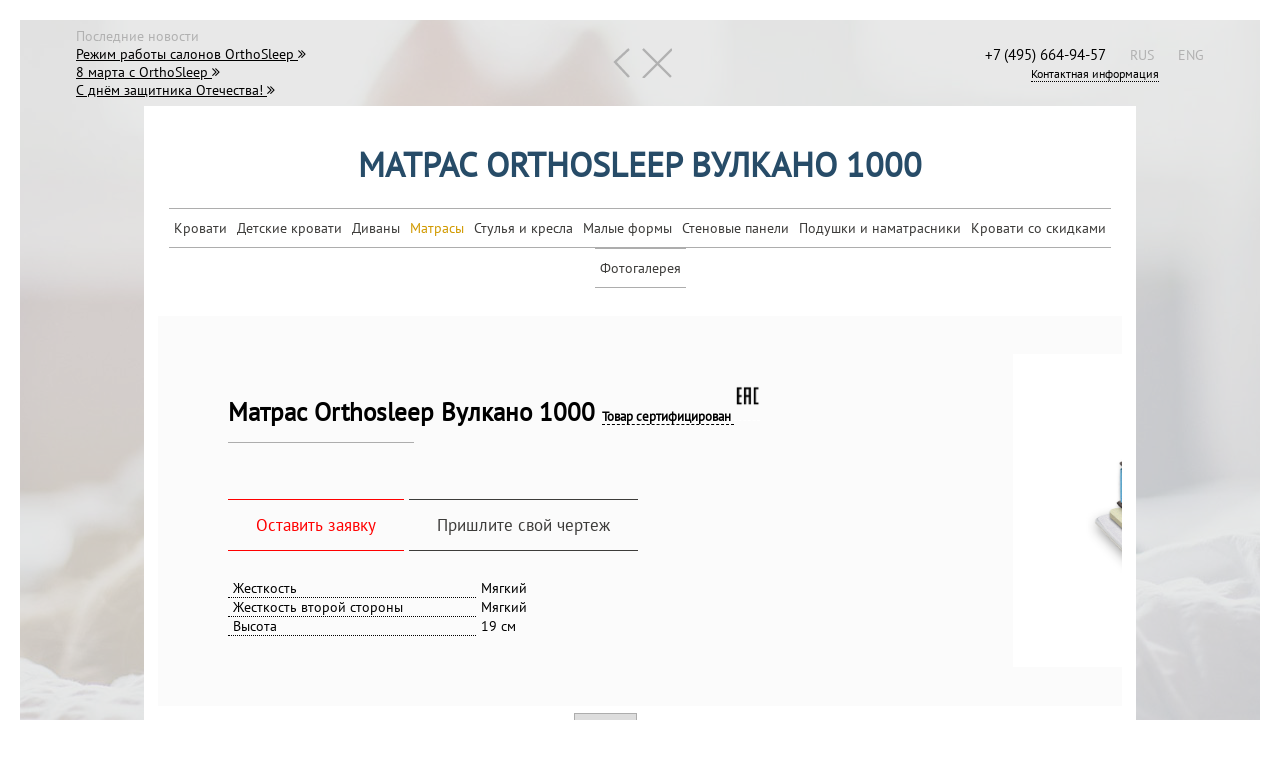

--- FILE ---
content_type: text/html; charset=utf-8
request_url: https://orthosleep.ru/mattress/matras-orthosleep-vulkano-1000/
body_size: 4987
content:
<!doctype html>

<html lang="ru">
<head>
	<meta charset="UTF-8">
	<title>Матрас Orthosleep Вулкано 1000</title>
	<meta name="viewport" content="width=device-width,  height=device-height, initial-scale=1">
	<meta name="keywords" content="Матрас Orthosleep Вулкано 1000">
	<meta name="description" content="Матрас Orthosleep Вулкано 1000">
	
	<meta name="cataloxy-verification" content="6a860de00be47ff=info@orthosleep.ru"><meta name="p:domain_verify" content="d12e896fa562561c427fd6103565d3a1"><meta name="yandex-verification" content="b01c8fae8af18993"><meta name="facebook-domain-verification" content="r2wckins21pixy3f96w5f2e0d7b2vb">
	<link rel="stylesheet" href="/templates/lib/sweetalert-master/sweetalert.css"/>
	<link rel="stylesheet" href="/templates/lib/fa4.7/css/font-awesome.min.css"/>
	<link rel="stylesheet" href="/templates/lib/flexslider/flexslider.css"/> 

	<link rel="stylesheet" href="/templates/lib/main.css?v=1"/>
	<script src="/templates/lib/jquery-2.1.3.min.js"></script>
	<script src="/templates/lib/sweetalert-master/sweetalert.min.js"></script>
	<script src="/templates/lib/flexslider/jquery.flexslider-min.js"></script>  
<meta name="yandex-verification" content="784a36c6c9b0c2e2" />
</head>
<body><div id="content" class="content">
<script>var title = 'Матрас Orthosleep Вулкано 1000';var addition = -40; var background_image = '/templates/img/bg/6.jpg'; var RawUrl = '/mattress/matras-orthosleep-vulkano-1000/';</script>

	



<div class="navigation">
<a title="На предыдущую страницу" href="/content/matrasy/"><img class="back" src="/templates/img/back.svg" /></a>
<img title="На главную страницу"  class="close" src="/templates/img/close.svg" />
<div class="rigthTopBlock">
	<div class="text-center phone">
		<a class="phoneLink" href="tel:+74956649457">+7 (495) 664-94-57</a> <span data-lng="r" class="lngBtn">RUS</span> <span data-lng="e" class="lngBtn">ENG</span>
		<div><a href="/page/kontakty/" class="contactlink">Контактная информация</a></div>
	</div>
</div>
<div class="leftTopBlock">
Последние новости

<a target="_blank" href="/page/rezhim-raboty-salono/">Режим работы салонов OrthoSleep <i class="fa fa-angle-double-right"></i></i></a>

<a target="_blank" href="/page/8-marta-s-orthosleep/">8 марта с OrthoSleep <i class="fa fa-angle-double-right"></i></i></a>

<a target="_blank" href="/page/s-dnyom-zashhitnika-_11_57-22_02_2020/">С днём защитника Отечества! <i class="fa fa-angle-double-right"></i></i></a>

</div>
</div>


<div class="container second">
 <h1 class="productHeader" itemprop="name">Матрас Orthosleep Вулкано 1000 </h1>




<div class="parentCatList"><a  href="/content/krovati/">Кровати</a><a  href="/content/detskie-krovati/">Детские&nbsp;кровати</a><a  href="/content/divany/">Диваны</a><a class="active" href="/content/matrasy/">Матрасы</a><a  href="/content/stulya/">Стулья&nbsp;и&nbsp;кресла</a><a  href="/content/aksessuary/">Малые&nbsp;формы</a><a  href="/content/stenovye-paneli/">Стеновые&nbsp;панели</a><a  href="/content/podushki/">Подушки&nbsp;и&nbsp;наматрасники</a><a  href="/content/ekspoziciya/">Кровати&nbsp;со&nbsp;скидками</a><a  href="/content/fotogalereya/">Фотогалерея</a></div>

<link rel="stylesheet" href="/templates/lib/lightbox/css/lightbox.css"/>
<script src="/templates/lib/lightbox/js/lightbox.js"></script>
<div class="product" itemscope itemtype="http://schema.org/Product">
			
			<div class="fullAnnotation row mattres" style="background-image:url('/upload/m/Матрас Orthosleep Вулкано 1000/Orthosleep Вулкано 1000_b.jpg')">
				<div class="col-11">
					<h2>Матрас Orthosleep Вулкано 1000 <a class="scan" href="/upload/1/files/Scan1.jpg" data-lightbox="image-1" title="Товар сертифицирован">Товар сертифицирован </a><img class="eac" src="/templates/img/eac1.png"/></h2>
					<div class="btn getOrder">
						Оставить заявку
					</div>
					<div class="btn getCustomSize">
						Пришлите свой чертеж
					</div>
					<div class="row props">
						
							
							<div class="col-4 nofull pname">
								Жесткость
							</div>
							<div class="col-8 nofull pvalue">
							Мягкий
							</div>
							
						
							
							<div class="col-4 nofull pname">
								Жесткость второй стороны
							</div>
							<div class="col-8 nofull pvalue">
							Мягкий
							</div>
							
						
							
							<div class="col-4 nofull pname">
								Высота
							</div>
							<div class="col-8 nofull pvalue">
							19 см
							</div>
							
						
					</div>
				</div>
			</div>
			<div class="priceChoice">
				<span>Матрас размером </span>
				<select id="pricesDDL" class="input">
					
						
						<option value="17537">80</option>
					
						
						<option value="19227">90</option>
					
						
						<option value="25467">120</option>
					
						
						<option value="31187">140</option>
					
						
						<option value="32227">160</option>
					
						
						<option value="35607">180</option>
					
						
						<option value="39637">200</option>
					
				</select>
				<span> будет стоить </span>
				<span style="color: #d19a01;" id="prices">17537</span>
				<span> рублей </span>
			</div>
			<div class="desc">
				
			</div>
						<div class="respForm">
						 <div class="row">
					<div class="col-6">
					</div>
					<div class="col-6 text-center">
					<h3>Отзывы о Матрас Orthosleep Вулкано 1000</h3>
					</div>
					</div>
				 <div class="row">
					<div class="col-6">
							<form class="backOrderForm response form-horizontal">
								<input class="input form-control" style="display:none;" data-name="pageID" type="text" value="0"/>
								<input class="input form-control" data-name="name" type="text" required placeholder="Ваше имя*"/>
								<input class="input form-control" data-name="email" type="text" placeholder="Ваш email (необходим для ответа)"/>
								<textarea class="input form-control" data-name="text"  cols="30" rows="3"  required placeholder="Ваш отзыв*"></textarea>
								<div id="fileuploader">Upload</div>
								<div id="haveFile"></div>
								<input class="input form-control" style="display:none;" data-name="img" type="text" />
								<input class="input form-control" style="display:none;" data-name="pageID" type="text" value=""/>
								<button class="btn"><i class="fa fa-check"></i>Отправить отзыв</button>
								<div class="privacysmall">Нажимая на кнопку, вы даете <a target="_blank" href="/page/soglasie-na-obrabotku/">согласие</a> на обработку своих персональных данных и соглашаетесь с <a target="_blank" href="/page/politika-konfidencialnosti/">политикой конфиденциальности</a></div>
							</form>
					</div>
					<div class="col-6">
						
						
							Пока отзывов нет... Вы можете стать первым!
						
					</div>
				</div>
			</div>
			
            <div class="row">
                <div class="col-12">
                  
                    
                    <script>
$(document).ready(function()
{
		var modal2 = document.getElementById("myModal2");
		var btn2 = document.getElementById("myBtn2");
		var span2 = document.getElementsByClassName("closeModal2")[0];
		span2.onclick = function() {
			$("#myModal2 .modal-content").slideUp(500, function(){
				modal2.style.display = "none";
			});
		}
		window.onclick = function(event) {
			if (event.target == modal2) {
				$("#myModal2 .modal-content").slideUp(0, function(){
				modal2.style.display = "none";
				alert("Open");
			});
			}
		}
		$(".getOrder").click(function(){
			modal2.style.display = "block";
			$("#myModal2 .modal-content").slideDown(500);
			
		});
})
</script>
<div id="myModal2" class="modal">
  <div class="modal-content container">
    <div class="modal-header">
      <span class="closeModal2">&times;</span>
      <h2>Оставьте заявку</h2>
    </div>
    <div class="modal-body container">
		<div class="row backOrder">
			<div style="background-image:url()" class="col-6 bgImage">

			</div>
			<div style="background-color:#fff;" class="col-6">
			<form class="backOrderForm component form-horizontal">
				<h3> Оставьте заявку на данную модель</h3>
						<input class="input form-control" style="display:none" data-name="Продукт" type="text" value="Матрас Orthosleep Вулкано 1000" />
				
						
						
							
						
						 <!-- Текстовая строка -->
								<input class="input form-control" data-name="Ваше имя" type="text" required placeholder="Ваше имя"/>
							
				
						
						
							
						
						 <!-- Телефон -->
								<input class="input form-control" data-name="Ваш телефон"  type="text" required pattern="[0-9\s)(-_]*" placeholder="Ваш телефон"/>
							
				
				<button class="btn"><i class="fa fa-check"></i> Отправить </button>
				<div class="privacysmall">Нажимая на кнопку, вы даете <a target="_blank" href="/page/soglasie-na-obrabotku/">согласие</a> на обработку своих персональных данных и соглашаетесь с <a target="_blank" href="/page/politika-konfidencialnosti/">политикой конфиденциальности</a></div>
			</form>
			</div>
		</div>
    </div>
  </div>
</div>

                </div>
            </div>
			
			 </div>
</div>
<script>
$(document).ready(function()
{
	$("#pricesDDL").change(function(){
		$("#prices").text($(this).val());
		$("#prices").attr("data-price", parseInt($(this).val().replace(" ", "")));
	}).change();
})
</script>
<div id="myModal" class="modal">
  <div class="modal-content container">
    <div class="modal-header">
      <span class="closeModal">&times;</span>
      <h2>Пришлите свой чертеж!</h2>
    </div>
    <div class="modal-body container">
	<div class="row">
		<div class="col-6">
			<form class="backOrderForm drawOrderForm">
					
							
							
								
							
							 <!-- Текстовая строка -->
									<input class="input form-control" data-name="Ваше имя" type="text" required placeholder="Ваше имя"/>
								
					
							
							
								
							
							 <!-- Телефон -->
									<input class="input form-control" data-name="Ваш телефон"  type="text" required pattern="[0-9\s)(-_]*" placeholder="Ваш телефон"/>
								
					
							
							
							 <!-- емейл -->
									<input class="input form-control" data-name="Ваш email"  type="email"  placeholder="Ваш email"/>
								
					
							
							
							 <!-- Многострочный текст -->
									<textarea class="input form-control" data-name="Комментарии"  cols="30" rows="5"   placeholder="Комментарии"></textarea>
								
					
					<button class="btn sndDrawOrder"><i class="fa fa-check"></i>Отправить</button>
					<div class="privacysmall">Нажимая на кнопку, вы даете <a target="_blank" href="/page/soglasie-na-obrabotku/">согласие</a> на обработку своих персональных данных и соглашаетесь с <a target="_blank" href="/page/politika-konfidencialnosti/">политикой конфиденциальности</a></div>
			</form>
		</div>
		<div class="col-6 ">
			<div id="fileuploader">Upload</div>
			<img class="uploadedImg" alt="" src="" />
		</div>
	</div>

    </div>
  </div>
</div>

<link rel="stylesheet" href="/templates/lib/modal.css?v1"/>
<link rel="stylesheet" href="/templates/lib/uploadfile.min.css"/>
<script src="/templates/lib/jquery.uploadfile.min.js"></script>

<script>
var productStr = 'Матрас Orthosleep Вулкано 1000';
$(document).ready(function()
{
		
		var modal = document.getElementById("myModal");
		var btn = document.getElementById("myBtn");
		var span = document.getElementsByClassName("closeModal")[0];
		span.onclick = function() {
			$("#myModal .modal-content").slideUp(500, function(){
				modal.style.display = "none";
			});
		}
		window.onclick = function(event) {
			if (event.target == modal) {
				$("#myModal .modal-content").slideUp(0, function(){
				modal.style.display = "none";
			});
			}
		}
		$(".getCustomSize").click(function(){
			modal.style.display = "block";
			$("#myModal .modal-content").slideDown(500);
		});

	$("#fileuploaderResponse").uploadFile({
		url:"/h/getfile.ashx?tid=0",
		formData: {"action":"getFile"},
		multiple:false,
		dragDrop:false,
		uploadStr: "Приложите фото",
		extErrorStr:": файл неверного типа, нужный тип: ",
		allowedTypes:"jpg",
		showStatusAfterSuccess:false,
		onSuccess:function(files,data,xhr)
		{
			fileName = data.file;
			$("#haveFile").text("файл принят");
			$(".input[data-name='img'").val("http://" + window.location.hostname + fileName);
		}
	});
	$("#fileuploader").uploadFile({
		url:"/h/getfile.ashx?tid=0",
		formData: {"action":"getFile"},
		multiple:false,
		dragDrop:false,
		uploadStr: "Загрузить свой чертеж",
		extErrorStr:": файл неверного типа, нужный тип: ",
		allowedTypes:"jpg",
		showStatusAfterSuccess:false,
		onSuccess:function(files,data,xhr)
		{
			fileName = data.file;
			$(".uploadedImg").attr("src",fileName);
		}
	});
	$("form.drawOrderForm").submit(function (e){
		$(this).find("button.btn" ).hide();
		var imgSrc = $(".uploadedImg").attr("src");
		var priceSrc = 0;
		priceSrc = $("#prices").attr("data-price");
		if (imgSrc == '')
		{
			swal("Ошибка", "Загрузите чертеж!","error");
			return false;
		}
		if ($(this).closest("form")[0].checkValidity())
		{
			e.preventDefault();
				var form = $(this)
				var formArray = [];
				$('.input', $(this)).each(function(){
					if($(this).attr('type') == 'checkbox') {
						var text = $(this).attr('data-name');
						var value = $(this).is(':checked') ? '+': '-';
					} else {
						var text = $(this).attr('data-name');
						var value = $(this).val();
					}
					formArray.push({
						name:text,
						value:value
					})
				});
				formArray.push({
					name:'Продукт',
					value:'Матрас Orthosleep Вулкано 1000'
				});
				formArray.push({
					name:'Чертеж',
					value: "<img src='http://" + window.location.hostname + imgSrc + "' alt='' />"
				});
				formArray.push({
					name:'Цена',
					value: priceSrc
				});
				formArray.push({
					name:'URL',
					value: "<a href='http://" + window.location.hostname + window.location.pathname + "'>Матрас Orthosleep Вулкано 1000</a>"
				})
				var data = {
					formData: JSON.stringify(formArray)
				}
				
				$.ajax({
					url:'/ashx/MyBackOrderEx.ashx',
					type:'POST',
					data: data,
					complete:function(data) {
						var resp = parseInt(data.responseText);
						switch(resp) {
							default:
								
								break;
							case 0:
								$('.input', form).each(function() {$(this).val('')});
								 swal({
									title: "Ваша чертеж отправлен",
									text: "Ожидайте звонка мененджера",
									showConfirmButton: true,
									confirmButtonColor: "#d19a01",
									html: true
								},
								function(){
								  document.location.href = '/';
								});
								break;
						}
					}
				})
		}
		return false;
	});
	$("form.response").submit(function (e){
		if ($(this).closest("form")[0].checkValidity())
		{
			$(this).find("button.btn" ).hide();
			e.preventDefault();
				var form = $(this)
				var obj = {
					name:$(".input[data-name='name']").val(),
					email:$(".input[data-name='email']").val(),
					text:$(".input[data-name='text']").val(),
					img:$(".input[data-name='img']").val(),
					pageID:$(".input[data-name='pageID']").val()
				};
				
				var data = {
					action:"set",
					formData: JSON.stringify(obj)
				}
				
				$.ajax({
					url:'/h/responses.ashx',
					type:'POST',
					data: data,
					complete:function(data) {
							var response = data.responseJSON;
							if (response)
							{
								if (response.m)
								{
									$('.input', form).each(function() {$(this).val('')});
									 swal({
										title: response.m,
										text: response.mc,
										 type: "success",
										showConfirmButton: true,
										confirmButtonColor: "#d19a01",
										html: true
									},
									function(){
									  document.location.href = '/';
									});
								}
								else if (response.e)
								{
									swal({
										title: response.e,
										text: response.ec,
										 type: "error",
										showConfirmButton: true,
										confirmButtonColor: "#d19a01",
										html: true
									},
									function(){
									  document.location.href = '/';
									});
								}
							}
							else
							{
								swal({
										title: "Ошибка сервера",
										text: "Обратитесь к администратору",
										 type: "error",
										showConfirmButton: true,
										confirmButtonColor: "#d19a01",
										html: true
									},
									function(){
									  document.location.href = '/';
									});
							}
						}

				})
		}
		return false;
	});
});
</script>
	<div class="footer">
		<div class="social">
			<a class="soclink" target="_blank" href="https://www.ok.ru/group/60029523001391"><img src="/templates/img/okg.png" /></a>
			
			<a class="soclink" target="_blank" href="https://vk.com/orthosleep"><img src="/templates/img/vkg.svg" /></a>
		</div>
	</div>
	<script src="/templates/lib/second.js"></script>
	<div id="scrollup"><i class="fa fa-chevron-up" aria-hidden="true"></i></div>


	<script src="/templates/lib/custom.js"></script>
	
</div></body></html>




--- FILE ---
content_type: text/css
request_url: https://orthosleep.ru/templates/lib/main.css?v=1
body_size: 8401
content:
@font-face{font-family:Roboto;font-style:normal;font-weight:300;src:local('Roboto Light'),local('Roboto-Light'),url(/templates/fonts/roboto-light.woff2) format('woff2');unicode-range:U+0400045F,U+04900491,U+04B004B1,U+2116}@font-face{font-family:'PT Sans';font-style:normal;font-weight:400;src:local('PT Sans'),local('PTSans-Regular'),url(/templates/fonts/ptsans.woff2) format('woff2');unicode-range:U+0460052F,U+20B4,U+2DE0-2DFF,U+A640-A69F}@font-face{font-family:'PT Sans';font-style:normal;font-weight:400;src:local('PT Sans'),local('PTSans-Regular'),url(/templates/fonts/ptsans2.woff2) format('woff2');unicode-range:U+0400045F,U+04900491,U+04B004B1,U+2116}@font-face{font-family:'PT Sans';font-style:normal;font-weight:400;src:local('PT Sans'),local('PTSans-Regular'),url(/templates/fonts/ptsans3.woff2) format('woff2');unicode-range:U+0100024F,U+1E00-1EFF,U+20A0-20AB,U+20AD-20CF,U+2C60-2C7F,U+A720-A7FF}@font-face{font-family:'PT Sans';font-style:normal;font-weight:400;src:local('PT Sans'),local('PTSans-Regular'),url(/templates/fonts/ptsans4.woff2) format('woff2');unicode-range:U+000000FF,U+0131,U+01520153,U+02C6,U+02DA,U+02DC,U+2000-206F,U+2074,U+20AC,U+2212,U+2215,U+E0FF,U+EFFD,U+F000}.str0{stroke:#B1B1B1;stroke-width:2.3622}h1{color:#274c68;text-transform:uppercase}@media all and (min-width:1600px){html{font-size:20px}}@media all and (max-width:1366px){html{font-size:16px}}@media all and (max-width:1280px){html{font-size:14px}}@media all and (max-width:1024px){html{font-size:16px}}@media all and (max-width:640px){html{font-size:12px}}body{padding:0;font-family:'PT Sans';color:#000;min-height:700px;background-color:rgba(255,255,255,.7);background-image:url(/templates/img/mbg.jpg);background-repeat:no-repeat;background-position:top left;background-size:cover;background-attachment:fixed}body a{color:#000;text-decoration:underline}body a:hover{color:#000;text-decoration:none}@media all and (max-width:1024px){body{background:0 0}}.container{z-index:1;display:block;margin:auto;-webkit-box-sizing:border-box;-moz-box-sizing:border-box;-o-box-sizing:border-box;box-sizing:border-box;padding-left:5px;padding-right:5px;width:80%}@media all and (max-width:1024px){.container{width:80%}}@media all and (max-width:1024px){.container{width:100%}}.container.mainpage{width:100%;-webkit-box-sizing:border-box;-moz-box-sizing:border-box;-o-box-sizing:border-box;box-sizing:border-box}.container.mainpage.border{border:20px solid #fff;min-height:740px}.container .row{display:block;-webkit-box-sizing:border-box;-moz-box-sizing:border-box;-o-box-sizing:border-box;box-sizing:border-box}.container .row:after,.container .row:before{content:"";display:table;clear:both}.container .row [class*=col-]{float:left;min-height:1px}.container .row .col-prod{display:block;float:left;width:20%;min-height:250px;-webkit-box-sizing:border-box;-moz-box-sizing:border-box;-o-box-sizing:border-box;box-sizing:border-box}@media all and (max-width:1366px){.container .row .col-prod{width:25%}}@media all and (max-width:1024px){.container .row .col-prod{width:100%}}.container .row .col-1{display:block;float:left;width:8.33333333%;-webkit-box-sizing:border-box;-moz-box-sizing:border-box;-o-box-sizing:border-box;box-sizing:border-box;padding-left:5px;padding-right:5px}@media all and (max-width:1024px){.container .row .col-1{width:100%}.container .row .col-1.nofull{width:8.33333333%}}.container .row .col-2{display:block;float:left;width:16.66666667%;-webkit-box-sizing:border-box;-moz-box-sizing:border-box;-o-box-sizing:border-box;box-sizing:border-box;padding-left:5px;padding-right:5px}@media all and (max-width:1024px){.container .row .col-2{width:100%}.container .row .col-2.nofull{width:16.66666667%}}.container .row .col-3{display:block;float:left;width:25%;-webkit-box-sizing:border-box;-moz-box-sizing:border-box;-o-box-sizing:border-box;box-sizing:border-box;padding-left:5px;padding-right:5px}@media all and (max-width:1024px){.container .row .col-3{width:100%}.container .row .col-3.nofull{width:25%}}.container .row .col-4{display:block;float:left;width:33.33333333%;-webkit-box-sizing:border-box;-moz-box-sizing:border-box;-o-box-sizing:border-box;box-sizing:border-box;padding-left:5px;padding-right:5px}@media all and (max-width:1024px){.container .row .col-4{width:100%}.container .row .col-4.nofull{width:33.33333333%}}.container .row .col-5{display:block;float:left;width:41.66666667%;-webkit-box-sizing:border-box;-moz-box-sizing:border-box;-o-box-sizing:border-box;box-sizing:border-box;padding-left:5px;padding-right:5px}@media all and (max-width:1024px){.container .row .col-5{width:100%}.container .row .col-5.nofull{width:41.66666667%}}.container .row .col-6{display:block;float:left;width:50%;-webkit-box-sizing:border-box;-moz-box-sizing:border-box;-o-box-sizing:border-box;box-sizing:border-box;padding-left:5px;padding-right:5px}@media all and (max-width:1024px){.container .row .col-6{width:100%}.container .row .col-6.nofull{width:50%}}.container .row .col-7{display:block;float:left;width:58.33333333%;-webkit-box-sizing:border-box;-moz-box-sizing:border-box;-o-box-sizing:border-box;box-sizing:border-box;padding-left:5px;padding-right:5px}@media all and (max-width:1024px){.container .row .col-7{width:100%}.container .row .col-7.nofull{width:58.33333333%}}.container .row .col-8{display:block;float:left;width:66.66666667%;-webkit-box-sizing:border-box;-moz-box-sizing:border-box;-o-box-sizing:border-box;box-sizing:border-box;padding-left:5px;padding-right:5px}@media all and (max-width:1024px){.container .row .col-8{width:100%}.container .row .col-8.nofull{width:66.66666667%}}.container .row .col-9{display:block;float:left;width:75%;-webkit-box-sizing:border-box;-moz-box-sizing:border-box;-o-box-sizing:border-box;box-sizing:border-box;padding-left:5px;padding-right:5px}@media all and (max-width:1024px){.container .row .col-9{width:100%}.container .row .col-9.nofull{width:75%}}.container .row .col-10{display:block;float:left;width:83.33333333%;-webkit-box-sizing:border-box;-moz-box-sizing:border-box;-o-box-sizing:border-box;box-sizing:border-box;padding-left:5px;padding-right:5px}@media all and (max-width:1024px){.container .row .col-10{width:100%}.container .row .col-10.nofull{width:83.33333333%}}.container .row .col-11{display:block;float:left;width:91.66666667%;-webkit-box-sizing:border-box;-moz-box-sizing:border-box;-o-box-sizing:border-box;box-sizing:border-box;padding-left:5px;padding-right:5px}@media all and (max-width:1024px){.container .row .col-11{width:100%}.container .row .col-11.nofull{width:91.66666667%}}.container .row .col-12{display:block;float:left;width:100%;-webkit-box-sizing:border-box;-moz-box-sizing:border-box;-o-box-sizing:border-box;box-sizing:border-box;padding-left:5px;padding-right:5px}@media all and (max-width:1024px){.container .row .col-12,.container .row .col-12.nofull{width:100%}}#audio{display:none}.fa-pause-circle,.fa-play-circle{color:Red;cursor:pointer}.btn{cursor:pointer}.moz-button-fix::-moz-focus-inner{padding:0;border:0}.no-select{-webkit-user-select:none;-moz-user-select:none;-ms-user-select:none;-o-user-select:none;user-select:none}.text-center{text-align:center}.zero-wspace{word-spacing:-.365em}.norm-wspace{word-spacing:normal}/*! normalize.css v3.0.2 | MIT License | git.io/normalize */html{-ms-text-size-adjust:100%;-webkit-text-size-adjust:100%;overflow-y:scroll}body{margin:0}article,aside,details,figcaption,figure,footer,header,hgroup,main,menu,nav,section,summary{display:block}audio,canvas,progress,video{display:inline-block;vertical-align:baseline}audio:not([controls]){display:none;height:0}[hidden],template{display:none}a{background-color:transparent}a:active,a:hover{outline:0}abbr[title]{border-bottom:1px dotted}b,strong{font-weight:700}dfn{font-style:italic}h1{font-size:2em;margin:.67em 0}mark{background:#ff0;color:#000}small{font-size:80%}sub,sup{font-size:75%;line-height:0;position:relative;vertical-align:baseline}sup{top:-.5em}sub{bottom:-.25em}img{border:0}svg:not(:root){overflow:hidden}figure{margin:1em 40px}hr{-moz-box-sizing:content-box;box-sizing:content-box;height:0}pre{overflow:auto}code,kbd,pre,samp{font-family:monospace,monospace;font-size:1em}button,input,optgroup,select,textarea{color:inherit;font:inherit;margin:0}button{overflow:visible}button,select{text-transform:none}button,html input[type=button],input[type=submit],input[type=reset]{-webkit-appearance:button;cursor:pointer}button[disabled],html input[disabled]{cursor:default}button::-moz-focus-inner,input::-moz-focus-inner{border:0;padding:0}input{line-height:normal}input[type=checkbox],input[type=radio]{box-sizing:border-box;padding:0}input[type=number]::-webkit-inner-spin-button,input[type=number]::-webkit-outer-spin-button{height:auto}input[type=search]{-webkit-appearance:textfield;-moz-box-sizing:content-box;-webkit-box-sizing:content-box;box-sizing:content-box}input[type=search]::-webkit-search-cancel-button,input[type=search]::-webkit-search-decoration{-webkit-appearance:none}fieldset{border:1px solid silver;margin:0 2px;padding:.35em .625em .75em}legend{border:0;padding:0}textarea{overflow:auto}optgroup{font-weight:700}table{border-collapse:collapse;border-spacing:0}td,th{padding:0}.contacts .col-4{min-height:700px!important}.treeCtrl .tree .ul{padding-left:1rem;list-style-type:none}.treeCtrl .pointer{cursor:pointer}.treeCtrl .closeList{display:none}.treeCtrl .active{background-color:#000;color:#fff}.bedsGalery>div{padding:0!important;position:relative}.bedsGalery>div .image{background-repeat:no-repeat;background-position:center center;background-size:cover;transition:.5s;cursor:pointer;position:relative;width:100%;margin:auto;overflow:hidden;text-align:center;display:block}.bedsGalery>div .image:before{content:"";padding-top:100%;float:left}.bedsGalery>div .image:hover{transition:.5s;z-index:100}.bedsGalery>div .adesc{display:none;position:absolute;bottom:0;top:0;left:0;right:0;padding:0;background-color:rgba(0,0,0,.5);z-index:1100;font-size:1rem;color:#fff}.bedsGalery>div .adesc.show{display:block}.bedsGalery>div .adesc .wrap{position:absolute;top:50%;transform:translateY(-50%)}.bedsGalery>div .adesc .wrap .bprice{font-size:2rem;color:#d19a01;padding:.5rem 0}.imageGalery>div{padding:0!important;position:relative}.imageGalery>div .image{background-repeat:no-repeat;background-position:center center;background-size:cover;transition:.5s;cursor:pointer;position:relative;width:100%;margin:auto;overflow:hidden;text-align:center;display:block}.imageGalery>div .image:before{content:"";padding-top:100%;float:left}.imageGalery>div .image:hover{transform:scale3d(1.1,1.1,.2);transition:.5s;z-index:100}.imageGalery>div .desc{display:none;position:absolute;bottom:1rem;left:0;right:0;background-color:rgba(255,255,255,.5);z-index:1100;font-size:1rem}.imageGalery>div .desc.show{display:block}.btn.getOrder.simple{background-color:#d19a01;color:#fff;border:none;display:inline-block;margin-top:1rem;padding:.2rem .5rem}.LK{font-size:1rem}.LK h1{color:#fff}.LK .menuBtn{transition:.5s;cursor:pointer;position:relative;width:100%;background-color:#adadad;margin:auto;margin-bottom:1rem;overflow:hidden;text-align:center;display:block}.LK .menuBtn>div{color:#fff;top:50%;transform:translateY(-50%);position:absolute;text-transform:uppercase;width:100%}.LK .menuBtn:hover{background-color:#3d3c3a;transition:.5s}.LK .menuBtn:before{content:"";padding-top:100%;float:left}.LK .editableRowHead{margin-bottom:.5rem;padding-bottom:.5rem;border-bottom:solid 1px #adadad}.LK .editableRow{margin-bottom:.5rem}.LK .editableRow .btn{display:inline-block!important;margin-top:0!important;padding:.3rem .5rem!important}.LK .login .fileList .fa{font-size:64px;margin:.5rem 0rem}.LK .login .fileList .text{font-size:.5rem}.LK .login .fileList .ctrl .fa{font-size:inherit;cursor:pointer}.LK .login .fileList .users{font-size:.5rem}.LK .login h2:after{background-color:#adadad;content:" ";display:block;height:1px;margin-top:1rem;width:10%}.LK .login .regForm{color:#000}.LK .login .regForm>div span.radioPlaceHolder{height:50px;display:block}.LK .login .regForm>div span.radioPlaceHolder .radio{display:inline-block;width:32%}.LK .login .regForm>div>div{border-bottom:solid 1px #adadad;margin-bottom:1.5rem}.LK .login .regForm>div>div.noBorder{border:none}.LK .login .regForm>div>div>div{padding:0!important}.LK .login .regForm>div>div>div.border{border-bottom:solid 1px #adadad}.LK .login .regForm>div>div>div .input{width:100%;border:none;background-color:transparent}.LK .login .regForm>div>div>div .input.border{width:100%;border:1px solid #adadad;border-top:none;box-sizing:border-box;padding:1rem;height:4rem}.LK .login .regForm>div .btn{background-color:#adadad;color:#fff;border:none;display:block;margin-top:1rem;padding:.5rem 2rem;float:right}.LK .login .regForm>div .regBtn{margin-top:1rem;padding:.5rem 2rem .5rem 0;cursor:pointer}.LK .login .regForm>div .regBtn a{text-decoration:none}.LK .login .loginForm{color:#000}.LK .login .loginForm>div{border-bottom:solid 1px #adadad;margin-bottom:1.5rem}.LK .login .loginForm>div.noBorder{border:none}.LK .login .loginForm>div>div{padding:0!important}.LK .login .loginForm>div>div.border{border-bottom:solid 1px #adadad}.LK .login .loginForm>div>div .input{width:100%;border:none;background-color:transparent}.LK .login .loginForm>div>div .input.border{width:100%;border:1px solid #adadad;border-top:none;box-sizing:border-box;padding:1rem;height:4rem}.LK .login .loginForm .btn{background-color:#adadad;color:#fff;border:none;display:block;margin-top:1rem;padding:.5rem 2rem}.LK .login .loginForm .regBtn{margin-top:1rem;padding:.5rem 2rem .5rem 0;cursor:pointer}.LK .login .loginForm .regBtn a{text-decoration:none}.priceChoice{text-align:center;clear:both}.priceChoice #priceSpan{color:#d19a01}.priceChoice .input{margin:.5rem 0;width:auto;border:1px solid #adadad;padding:.5rem}.backOrderForm{background-color:#fff;margin:.5rem 2rem 2rem}.backOrderForm h3{font-size:1.5rem}.backOrderForm .input{margin:.5rem 0;width:100%;border:1px solid #adadad;padding:.5rem}.backOrderForm .btn{background-color:#d19a01;color:#fff;border:none;display:block;margin-top:1rem;padding:.5rem 4rem}.backOrderFormForBoss{background-color:#fff;color:#adadad}.backOrderFormForBoss>div{border-bottom:solid 1px #adadad;margin-bottom:1.5rem}.backOrderFormForBoss>div.noBorder{border:none}.backOrderFormForBoss>div>div{padding:0!important}.backOrderFormForBoss>div>div.border{border-bottom:solid 1px #adadad}.backOrderFormForBoss>div>div .input{width:100%;border:none}.backOrderFormForBoss>div>div .input.border{width:100%;border:1px solid #adadad;border-top:none;box-sizing:border-box;padding:1rem;height:10rem}.backOrderFormForBoss .btn{background-color:#d19a01;color:#fff;border:none;display:block;margin-top:1rem;padding:.5rem 2rem}.text-left{text-align:left}@media all and (max-width:1024px){.text-left{text-align:center}}.text-right{text-align:right}@media all and (max-width:1024px){.text-right{text-align:center}}.second{background-color:#fff;padding:1rem;z-index:1;font-size:1.2rem;text-align:center}.second .mask{content:' ';position:absolute;top:100%;left:0;right:0;width:100%;box-sizing:border-box;background-color:#fff;z-index:-1;border-bottom:solid 20px #fff;border-right:solid 20px #fff;border-left:solid 20px #fff}@media all and (max-width:1024px){.second{padding:1rem 1rem 0}}.second .product{text-align:left}.second .product iframe{width:100%}.second .product .bedPrice{text-align:center;font-size:2rem;color:#d19a01;margin-top:2rem}.second .product .bedPrice label.aLabel{font-size:1rem;color:#000;padding-right:.5rem}.second .product .bedPrice .sHolder{font-size:1.1rem;display:inline-block;width:30%}.second .product .bedPrice .sHolder span{display:block;padding:.5rem 0 .3rem;color:#3d3c3a}.second .product .bedPrice .sHolder span .info{font-size:.8rem}.second .product .bedPrice .sHolder select{display:inline-block;width:80%;margin:0 0 .5rem;border:1px solid #adadad;padding:.5rem;color:#adadad}.second .product .bedPrice .sHolder .fa-info-circle{cursor:pointer}.second .product .bedPrice .btn{background-color:#d19a01;color:#fff;border:none;display:inline-block;margin-top:1rem;padding:.2rem .5rem}.second .product .bedPrice #prices{padding:1rem 0;display:block}@media all and (max-width:1024px){.second .product .bedPrice .sHolder select{width:100%}}.second .product table.btable{border:1px solid #adadad}.second .product table.btable tbody tr td{padding:.5rem;border:1px solid #adadad}.second .product table.btable tbody tr td:first-child{text-align:left}.second .product h2{padding:2rem 0;position:relative}.second .product h2 a{z-index:100;font-size:50%;text-decoration:none;border-bottom:1px dashed #000}@media all and (max-width:1024px){.second .product h2 a{display:block;padding-bottom:.5rem}}.second .product h2 .eac{width:25px;height:auto;padding-bottom:1rem;padding-left:.1rem;border-bottom:1px dashed #fefefe}@media all and (max-width:1024px){.second .product h2 .eac{display:block;padding-top:.5rem}}.second .product h2 .fa{position:absolute;right:1rem;top:0;font-size:100%}@media all and (max-width:1024px){.second .product h2 .fa{right:1rem;top:.5rem;font-size:150%}}.second .product h2.bed{text-align:center;color:#274c68;text-transform:uppercase;font-size:1rem;padding:0}.second .product h2.bed span{font-size:.7rem;color:#d19a01;text-transform:none}.second .product .backOrder{position:relative;margin:3rem 0}.second .product .backOrder .bgImage{background-repeat:no-repeat;background-size:100% auto;background-position:left center;background-color:#fbfbfb;height:400px;-moz-transform:scaleX(-1);-o-transform:scaleX(-1);-webkit-transform:scaleX(-1);transform:scaleX(-1);filter:FlipH;-ms-filter:"FlipH"}@media (max-width:1024px){.second .product .backOrder .bgImage{display:none}}.second .product .desc{padding:3rem 0}.second .product .desc>div{padding-bottom:3rem}.second .product .desc>div>div{position:relative}.second .product .desc>div>div .textBlock{top:5%;padding:1rem}@media all and (max-width:1024px){.second .product .desc>div>div .textBlock{position:relative;top:0;transform:none;padding:0}}.second .product .desc>div>div .textBlock table{border:1px solid #adadad}.second .product .desc>div>div .textBlock table tbody tr td{padding:.5rem;border:1px solid #adadad}.second .product .desc>div>div .textBlock table tbody tr td:first-child{text-align:center}.second .product .desc>div>div .price{font-size:2rem;color:#d19a01;margin-top:2rem}.second .product .desc>div>div .price label.aLabel{font-size:1rem;color:#000;padding-right:.5rem}.second .product .desc>div>div .price .sHolder{font-size:1.1rem}.second .product .desc>div>div .price .sHolder span{display:block;padding:.5rem 0 .3rem;color:#3d3c3a}.second .product .desc>div>div .price .sHolder span .info{font-size:.8rem}.second .product .desc>div>div .price .sHolder select{display:inline-block;width:80%;margin:0 0 .5rem;border:1px solid #adadad;padding:.5rem;color:#adadad}.second .product .desc>div>div .price .sHolder .fa-info-circle{cursor:pointer}.second .product .desc>div>div .price .btn{background-color:#d19a01;color:#fff;border:none;display:inline-block;margin-top:1rem;padding:.2rem .5rem}.second .product .desc>div>div .price #prices{padding:1rem 0;display:block}@media all and (max-width:1024px){.second .product .desc>div>div .price .sHolder select{width:100%}}.second .product .secondImage{width:100%;clear:both}.second .product .secondImage .slides li img{width:100%}@media all and (min-width:1280px){.second .product .secondImage .slides li img{width:75%;margin:0 auto;display:block}}.second .product .fullAnnotation{position:relative;text-align:left;background-repeat:no-repeat;background-size:auto 80%;background-position:100% center;background-color:#fbfbfb}.second .product .fullAnnotation p{min-height:200px}.second .product .fullAnnotation.mattres{background-position:150% center}.second .product .fullAnnotation.mattres .props{font-size:1rem;padding-top:2rem}.second .product .fullAnnotation.mattres .props .pname{border-bottom:dotted 1px #000;white-space:nowrap;overflow:hidden}.second .product .fullAnnotation.mattres .props .pvalue{border-bottom:dotted 1px transparent;white-space:nowrap;overflow:hidden}@media all and (max-width:1366px){.second .product .fullAnnotation.mattres{background-position:300% center}}@media all and (max-width:1280px){.second .product .fullAnnotation.mattres{background-position:200% center}}@media all and (max-width:1024px){.second .product .fullAnnotation.mattres{background-position:50% center}}@media all and (max-width:1024px){.second .product .fullAnnotation>div{background-color:rgba(251,251,251,.5)}}@media all and (max-width:1024px){.second .product .fullAnnotation{background-position:50% center}}@media all and (min-width:1920px){.second .product .fullAnnotation{height:700px}}.second .product .fullAnnotation h2{margin:0;padding-top:0}@media all and (max-width:1024px){.second .product .fullAnnotation h2{padding-bottom:0}}.second .product .fullAnnotation h2:after{content:' ';display:block;width:25%;height:1px;background-color:#adadad;margin-top:1rem}.second .product .fullAnnotation>div{padding:5rem}@media all and (max-width:1024px){.second .product .fullAnnotation>div{padding:1rem}}.second .product .fullAnnotation .getCustomSize,.second .product .fullAnnotation .getOrder{display:inline-block;padding:1rem 2rem;color:#3d3c3a;border-bottom:solid 1px #3d3c3a;border-top:solid 1px #3d3c3a;margin-top:2rem}@media all and (max-width:1024px){.second .product .fullAnnotation .getCustomSize,.second .product .fullAnnotation .getOrder{display:block;text-align:center}}.second .product .fullAnnotation .getOrder{color:Red;border-bottom:solid 1px Red;border-top:solid 1px Red}.second .productList h2{clear:both;color:#274c68;text-align:left;margin:0;padding:2rem 0 0 1rem;position:relative;display:block}.second .productList h2:nth-of-type(1){margin:0 0 0 1rem;padding:0}.second .productList .col-prod{position:relative;transition:all .5s ease 0s}.second .productList .col-prod.new:before{background-image:url(/templates/img/new.png);background-size:100% 100%;background-position:top left;content:" ";position:absolute;top:.7rem;left:-.1rem;right:50%;height:25%;background-repeat:no-repeat;z-index:0}.second .productList .col-prod.hit:before{background-image:url(/templates/img/hit.png);background-size:100% 100%;background-position:top left;content:" ";position:absolute;top:.7rem;left:-.1rem;right:50%;height:25%;background-repeat:no-repeat;z-index:0}.second .productList .col-prod.sale:before{background-image:url(/templates/img/sale.png);background-size:100% 100%;background-position:top left;content:" ";position:absolute;top:.7rem;left:-.1rem;right:50%;height:25%;background-repeat:no-repeat;z-index:0}.second .productList .col-prod a{margin:1rem;z-index:1;display:block;text-decoration:none;background-color:#fbf9fa;overflow:hidden}.second .productList .col-prod a img{height:15rem;display:block}@media all and (max-width:1024px){.second .productList .col-prod a img{height:auto;width:100%}}.second .productList .col-prod a div{height:3rem;padding-top:.5rem}.second .productList .col-prod a div.mattres{padding-top:1rem;line-height:1.3rem}.second .productList .col-prod a .mprice{color:#d19a01;font-size:1.2rem}.second .productList .col-prod a .mprice s{display:block;font-size:75%;margin-top:-10px}.second .productList .col-prod .desc{display:none;position:absolute;top:1rem;left:1rem;right:1rem;font-size:10px;background-color:rgba(255,255,255,.6);transition:all 1s;padding:1rem 0}.second .productList .col-prod .desc.show{display:block;transition:all 1s}.second .productList .col-prod .desc table tr td{text-align:left;padding:3px 10px}.second .productList .col-prod:hover{transition:all .5s ease 0s;transform:scale(1.05,1.05)}.second .pagesList{text-align:left}.second .pagesList .shops{padding:1rem;cursor:pointer;transition:.5s}.second .pagesList .shops:hover{transform:scale(1.05);transition:.5s}.second .pagesList .shops .row{background-color:#fff}.second .pagesList .shops .row>div{padding:0}.second .pagesList .shops .row .image{overflow:hidden}.second .pagesList .shops .row .image img{height:240px;display:block}.second .pagesList .shops .row .annotationAddress{background-color:#fff;font-size:.8rem;padding:0 1rem}.second .pagesList .shops .row .annotationAddress h1{font-size:1.2rem;color:#000;text-transform:none}.second .pagesList .shops .row .annotationAddress p{margin:0}.second .pagesList .linkedPage{color:#3d3c3a;padding:2rem;height:500px}@media (max-width:1024px){.second .pagesList .linkedPage{height:auto;padding:1rem}}.second .pagesList .linkedPage .pageImage{width:100%;display:block;padding-top:2rem}.second .pagesList .linkedPage.news h2{margin-top:2rem}.second .pagesList .linkedPage h2{text-transform:none;margin:0;color:#3d3c3a}.second .pagesList .linkedPage .btn{text-align:right}.second .pagesList .linkedPage .btn a{text-decoration:none;color:#adadad;display:block;border-top:solid 1px #adadad}.second .pagesList .linkedPage .btn a span{text-align:center;border:1px solid #adadad;border-top:none;display:block;margin-left:70%;padding:.5rem}@media all and (max-width:1024px){.second .pagesList .linkedPage .btn a span{margin-left:50%}}.second .pagesList .page.mailForBoss{background-color:#fff}.second .pagesList .page.mailForBoss .text{margin:4rem 2rem 4rem 4rem;padding:0}.second .pagesList .page.mailForBoss .text h2::after{background-color:#adadad;content:" ";display:block;height:1px;margin-top:1rem;width:25%}.second .pagesList .page .text{padding:2rem 0}.second .pagesList .page .text .slogan{text-align:center;font-size:2rem;font-weight:700;padding:2.5rem 0}.second .pagesList .page .text .logo{margin:4rem 0}.second .pagesList .page .fullAnnotation{position:relative;text-align:left;background-repeat:no-repeat;background-size:auto 100%;background-position:top right;background-color:#fbfbfb}@media all and (max-width:1024px){.second .pagesList .page .fullAnnotation{background:0 0}}.second .pagesList .page .fullAnnotation h2:after{content:' ';display:block;width:25%;height:1px;background-color:#adadad;margin-top:1rem}.second .pagesList .page .fullAnnotation div{padding:5rem}@media all and (max-width:1024px){.second .pagesList .page .fullAnnotation div{padding:1rem}}.second .pagesList .page .fullAnnotation:after{position:relative;bottom:-3rem;margin:3rem auto;height:1px;width:30%;display:block;background-color:#adadad}.second .pagesList .newspage .fullAnnotation{position:relative;text-align:left;background-color:#fbfbfb}.second .pagesList .newspage .fullAnnotation .image{overflow:hidden;padding:0}.second .pagesList .newspage .fullAnnotation .image img{display:block}.second .pagesList .newspage .fullAnnotation h2:after{content:' ';display:block;width:25%;height:1px;background-color:#adadad;margin-top:1rem}.second .pagesList .newspage .fullAnnotation div{padding:3rem 5rem}@media all and (max-width:1024px){.second .pagesList .newspage .fullAnnotation div{padding:1rem}}.second .pagesList .newspage .fullAnnotation:after{position:relative;bottom:-3rem;margin:3rem auto;height:1px;width:30%;display:block;background-color:#adadad}.second .pagesList .newspage .fullAnnotation .btn{display:inline-block;padding:1rem 2rem;color:#3d3c3a;border-bottom:solid 1px #3d3c3a;border-top:solid 1px #3d3c3a;margin-top:2rem}@media all and (max-width:1024px){.second .pagesList .newspage .fullAnnotation .btn{display:block;text-align:center}}.second .pagesList .newspage .fullAnnotation .btn a{text-decoration:none}.second .parentCatList{margin-bottom:2rem}.second .parentCatList a{border-top:solid 1px #adadad;border-bottom:solid 1px #adadad;text-decoration:none;display:inline-block;padding:30px 15px;color:#3d3c3a;transition:.5s;font-size:14px}.second .parentCatList a.active{color:#d19a01}@media (max-width:1440px){.second .parentCatList a{padding:10px 5px}}@media all and (max-width:1024px){.second .parentCatList a{border-bottom:none;padding:10px}}.second .parentCatList a:hover{color:#d19a01;transition:.5s}.second .page .backOrder{position:relative}.second .page .backOrder:before{display:block;background-color:transparent;height:1rem}.second .page .backOrder .bgImage{background-repeat:no-repeat;background-size:100% auto;background-position:left center;background-color:transparent;height:400px;margin-top:2rem}.second .page .backOrder .backOrderForm{background-color:transparent}.second .page.white{background-color:#fbf9fa;text-align:left;padding:4rem}@media all and (max-width:1024px){.second .page.white{padding:.5rem}}.second .page .btn{background-color:#adadad;color:#fff;border:none;display:block;margin-top:1rem;padding:.5rem 2rem}.backOrderFormForBoss{margin:9rem 2rem}.navigation{position:relative;margin-top:2rem;margin-bottom:2rem;height:30px;text-align:center}.navigation img.back,.navigation img.close{cursor:pointer}@media all and (max-width:1024px){.navigation img.back,.navigation img.close{margin:1rem auto 20px}}.navigation .leftTopBlock{position:absolute;left:4rem;top:50%;transform:translateY(-50%);color:#b1b1b1;text-align:left;font-size:14px}.navigation .leftTopBlock a{display:block;color:#000}@media all and (max-width:1024px){.navigation .leftTopBlock{position:relative;padding-top:1rem;display:block;transform:none;left:0;padding-left:1rem}}.navigation .rigthTopBlock{position:absolute;right:4rem;top:50%;transform:translateY(-50%);color:#b1b1b1;font-size:1rem}.navigation .rigthTopBlock .phone a{text-decoration:none;color:#000;font-size:110%}.navigation .rigthTopBlock .lngBtn{cursor:pointer;display:inline-block;padding-left:20px}@media all and (max-width:1024px){.navigation .rigthTopBlock{position:relative;left:0;display:block;transform:none}}.navigation .contactlink{display:inline-block;text-align:right;font-size:85%!important;border-bottom:dotted 1px #000}@media all and (max-width:1024px){.navigation{height:auto;margin-bottom:0}}.footer{height:4rem;position:relative;text-align:center}.footer .social{position:absolute;top:50%;right:4rem;transform:translateY(50%)}.footer .social img{width:1rem}@media all and (max-width:1024px){.footer .social img{width:35px}}@media all and (max-width:1024px){.footer .social{position:relative;top:0;right:0}}.mainpage{font-size:1rem;color:#fff}.mainpage .promo{padding:60px 90px 0 100px}.mainpage .promo img{width:120px}.mainpage .promo .sloganContainer{height:2.5rem}.mainpage .promo .sloganContainer .slogan{text-transform:uppercase;padding:2rem 0 3rem;font-size:2.5rem;font-weight:700;display:none}@media (max-width:480px){.mainpage .promo .sloganContainer .slogan{font-size:2rem}}.mainpage .promo .rigthTopBlock{display:none;margin-top:1rem;font-size:1.5rem}.mainpage .promo .rigthTopBlock .lngBtn{cursor:pointer;display:inline-block;padding:0 10px}.mainpage .promo .rigthTopBlock .phone{position:relative}.mainpage .promo .rigthTopBlock .phone a{text-decoration:none;color:#fff}.mainpage .promo .rigthTopBlock .phone .counter{position:absolute;right:5px;top:-2.5em;font-size:.9rem;border:1px solid #fff;padding:2px 5px}.mainpage .promo .rigthTopBlock .phone .counter span{font-weight:bolder;font-size:1.1rem}@media (max-width:1024px){.mainpage .promo .rigthTopBlock .phone .counter{position:relative;right:0;top:0}}@media all and (max-width:1024px){.mainpage .promo .rigthTopBlock{margin-top:3rem}.mainpage .promo .rigthTopBlock .phone a{font-size:1.8rem}}@media all and (max-width:1024px){.mainpage .promo{text-align:center;padding:10px}.mainpage .promo .text-right{text-align:center}}.mainpage .social{text-align:right;position:absolute;bottom:0;right:120px}.mainpage .social img{width:40px}@media all and (max-width:1024px){.mainpage .social{bottom:0;right:0;position:relative;text-align:center;margin-top:4rem}}.mainpage .social .privacy a{color:#fff;font-size:13px}.mainpage .mainMenu{position:relative;display:none;padding:100px 100px 0}.mainpage .mainMenu ul{padding-left:0;list-style:none}.mainpage .mainMenu ul li{position:relative;padding:7px 0}.mainpage .mainMenu ul li a{color:#fff;text-decoration:none;text-transform:uppercase;transition-duration:.5s}.mainpage .mainMenu ul li a:hover{color:#000;transition-duration:.5s}.mainpage .mainMenu ul li>ul{display:none;position:absolute;left:220px;top:0;z-index:2}@media all and (max-width:1024px){.mainpage .mainMenu ul li>ul{left:200px}}@media all and (max-width:480px){.mainpage .mainMenu ul li>ul{left:150px}}@media all and (max-width:1024px){.mainpage .mainMenu ul li>ul>li:last-of-type a{color:Red}}.mainpage .mainMenu ul li .line{position:absolute;top:1rem;left:140px;width:50px;height:1px;background-color:#fff;display:none}@media all and (max-width:1024px){.mainpage .mainMenu ul li .line{left:105px;width:45px;top:15px}}@media all and (max-width:480px){.mainpage .mainMenu ul li .line{left:90px}}@media all and (max-width:1024px){.mainpage .mainMenu{padding:10px}}table.table{border:1px solid #adadad}table.table td{border:1px solid #adadad;padding:5px}.checkbox label,.radio label{display:inline-block;cursor:pointer;position:relative;padding-left:25px;margin-right:15px;font-size:13px}.checkbox input[type=checkbox],.checkbox input[type=radio],.radio input[type=checkbox],.radio input[type=radio]{display:none}.checkbox label:before,.radio label:before{content:"";display:inline-block;width:16px;height:16px;margin-right:10px;position:absolute;left:0;bottom:1px;background-color:transparent;border:1px solid #3d3c3a}.checkbox input[type=checkbox]:checked+label:before,.checkbox input[type=radio]:checked+label:before,.radio input[type=checkbox]:checked+label:before,.radio input[type=radio]:checked+label:before{content:"\2713";text-shadow:1px 1px 1px rgba(0,0,0,.2);font-size:15px;color:#3d3c3a;text-align:center;line-height:15px}#scrollup{position:fixed;text-transform:uppercase;color:#fff;opacity:.8;padding:1rem;background:#adadad;border-radius:5px;-webkit-border-radius:5px;-moz-border-radius:5px;right:1rem;bottom:1rem;display:none;cursor:pointer}#processing{position:fixed;top:0;left:0;width:100%;height:100%;z-index:1000;background-color:#fff}.ajax-loader{position:absolute;left:50%;top:50%;transform:translate(-50%,-50%)}@media all and (max-width:1024px){.quote1{text-align:center}}.privacysmall{font-size:12px;text-align:left}.specBlock{position:relative;margin-bottom:2rem}.specBlock .speCol .speCircly{width:180px;height:180px;border-radius:50%;border:20px solid #fbf9fa;background-color:#fbf9fa;background-size:100%;transform:scale3d(1,1,.2);transition:.5s}.specBlock .speCol .speCircly:focus,.specBlock .speCol .speCircly:hover{border:20px solid #d19a01;background-color:#d19a01;transition:.5s;z-index:100}.specBlock .speCol .speCircly>.specMask{border-radius:50%;background-color:#fbf9fa;width:180px;height:180px}.specBlock .speCol .speCircly>.specMask img{width:100%;background:#fff;border-radius:50%}.specBlock .speCol .speCaption h3{text-align:center;font-size:1.2rem}.objBlock.flexslider .col-prod{text-align:center;transition:all .5s ease 0s}.objBlock.flexslider .col-prod a{margin:1rem;display:block;text-decoration:none;overflow:hidden}@media all and (max-width:1024px){.objBlock.flexslider .col-prod a img{height:auto;width:100%}}.objBlock.flexslider .col-prod a div{line-height:2rem}.objBlock.flexslider .col-prod a .mprice{color:#d19a01;font-size:1.2rem}.objBlock.flexslider .col-prod:hover{transition:all .5s ease 0s;transform:scale(1.05,1.05)}#PricesHolder{width:100%;padding:2rem}#PricesHolder>div span{display:block;padding:.5rem 0 .3rem;color:#3d3c3a}#PricesHolder>div select{display:inline-block;width:80%;margin:0 0 .5rem;border:1px solid #adadad;padding:.5rem;color:#adadad}#PricesHolder #p{font-size:2rem;color:#d19a01}.filters{margin-top:-1rem;text-align:right}@media (max-width:1024px){.filters{text-align:center;margin-bottom:1rem}}.filters .sWrap{padding:10px 0}.filters label{font-size:14px;color:#3d3c3a;display:inline-block;padding:0 .3rem 0 .1rem;vertical-align:middle}.filters select{font-size:14px}.arrow_box{position:relative;display:block;color:#fff;font-size:22px;text-decoration:none;z-index:1600}@media (max-width:1024px){.arrow_box{font-size:16px}}.arrow_box span{color:#F74B4B;animation:blinker 1s linear infinite}@keyframes blinker{50%{opacity:0}}

--- FILE ---
content_type: text/css
request_url: https://orthosleep.ru/templates/lib/modal.css?v1
body_size: 648
content:
.modal {
    display: none;
    position: fixed;
    z-index: 1; 
    padding-top: 100px; 
    left: 0;
    top: 0;
    width: 100%;
    height: 100%;
    overflow: auto;
    background-color: rgb(0,0,0);
    background-color: rgba(0,0,0,0.4);
}

.modal-content {
    position: relative;
    background-color: #fefefe;
    margin: auto;
    padding: 0;
    border: 1px solid #888;
    box-shadow: 0 4px 8px 0 rgba(0,0,0,0.2),0 6px 20px 0 rgba(0,0,0,0.19);
	display: none; 
}

.showModal
{
	display:block;
}

.hideModal
{
	display:none;	
}

.closeModal, .closeModal2  {
    color: white;
    float: right;
    font-size: 28px;
    font-weight: bold;
	cursor:pointer;
	width: 50px;
height: 50px;
text-align: center;
}

.close:hover,
.close:focus {
    color: #000;
    text-decoration: none;
    cursor: pointer;
}

.modal-header {
    padding: 2px 16px;
    background-color: #adadad;
    color: white;
}

.modal-header h2 {
    padding: 0 !important;
}

.modal-body {padding: 2px 16px; text-align:center;}
.modal-body img.uploadedImg
{
	height:300px;
}
.modal-footer {
    padding: 2px 16px;
    background-color: #5cb85c;
    color: white;
}

--- FILE ---
content_type: image/svg+xml
request_url: https://orthosleep.ru/templates/img/vkg.svg
body_size: 1093
content:
<svg xmlns="http://www.w3.org/2000/svg" viewBox="0 0 377 377"><title>Asset 1_Social_vk</title><g id="Layer_2" data-name="Layer 2"><g fill="#adadad"  id="Layer_1-2" data-name="Layer 1"><path d="M318.9,0H58.1A58.08,58.08,0,0,0,0,58.1V318.9A58.08,58.08,0,0,0,58.1,377H318.9A58.08,58.08,0,0,0,377,318.9V58.1A58.08,58.08,0,0,0,318.9,0ZM305.2,263.8l-34.5.5s-7.4,1.5-17.1-5.2c-12.9-8.8-25-31.8-34.5-28.8s-9.3,23.7-9.3,23.7.1,4.4-2.1,6.8c-2.3,2.6-7,3.1-7,3.1H185.3s-34,2.1-64-29C88.7,200.8,59.8,133.3,59.8,133.3s-1.7-4.5.1-6.6c2.1-2.4,7.6-2.6,7.6-2.6l36.9-.2a16.66,16.66,0,0,1,6,2.4,10.89,10.89,0,0,1,3.2,4.3,238.39,238.39,0,0,0,13.8,28.7c15.4,26.6,22.6,32.5,27.8,29.6,7.6-4.1,5.3-37.6,5.3-37.6s.2-12.2-3.8-17.6c-3-4.2-8.8-5.5-11.4-5.8-2.1-.3,1.3-5.1,5.7-7.3,6.6-3.3,18.4-3.4,32.2-3.3,10.8.1,13.9.8,18.1,1.8,12.7,3,8.4,14.9,8.4,43.3,0,9.1-1.7,22,4.9,26.2,2.8,1.8,9.7.2,27-29.1a221.71,221.71,0,0,0,14.3-30.2s1.3-3,3.4-4.2a8.6,8.6,0,0,1,5-.9l38.8-.2s11.6-1.4,13.5,3.9c2,5.5-4.4,18.4-20.2,39.5-26,34.7-28.9,31.4-7.3,51.5,20.6,19.1,24.9,28.4,25.6,29.6C323.2,262.7,305.2,263.8,305.2,263.8Z"/></g></g></svg>

--- FILE ---
content_type: image/svg+xml
request_url: https://orthosleep.ru/templates/img/close.svg
body_size: 802
content:
<?xml version="1.0" encoding="UTF-8"?>
<!DOCTYPE svg PUBLIC "-//W3C//DTD SVG 1.1//EN" "http://www.w3.org/Graphics/SVG/1.1/DTD/svg11.dtd">
<svg xmlns="http://www.w3.org/2000/svg" xml:space="preserve" width="30px" height="30px" version="1.1" style="shape-rendering:geometricPrecision; text-rendering:geometricPrecision; image-rendering:optimizeQuality; fill-rule:evenodd; clip-rule:evenodd"
viewBox="0 0 30 30"
 xmlns:xlink="http://www.w3.org/1999/xlink">
 <defs>
  <style type="text/css"><![CDATA[
.str0 {stroke:#B1B1B1;stroke-width:2.3622}
.fil0 {fill:none}
  ]]></style>
 </defs>
 <g id="Слой_x0020_1">
  <metadata id="CorelCorpID_0Corel-Layer"/>
  <line class="fil0 str0" x1="1" y1="1" x2="29" y2= "29" />
  <line class="fil0 str0" x1="1" y1="30" x2="30" y2= "1" />
 </g>
</svg>


--- FILE ---
content_type: application/javascript
request_url: https://orthosleep.ru/templates/lib/second.js
body_size: 2665
content:
function setCover(maskColor)
{
	if ($(document).width() > 500)
		$(".content").css({"min-height":$(window).height() - 20,"background-color":maskColor,"z-index":"-1","border-top":"solid 20px #fff","border-right":"solid 20px #fff","border-left":"solid 20px #fff"});
	else
		$(".content").css({"min-height":$(window).height() - 20,"background-color":maskColor,"z-index":"-1","border-top":"solid 0px #fff","border-right":"solid 0px #fff","border-left":"solid 0px #fff"});

}

function setWhiteMask()
{
	//$(".second").append("<div style='height:" + Math.abs($(".content").height() - $(window).height() + 80) + "px' class='mask'></div>");
}

$(document).ready(function(){
	//$("body").css("background-attachment","fixed");
	var bgSize = "auto " + $(window).height() + "px";
	if ($(window).height() < $(window).width())
		bgSize = "100% auto";
	$("body").css("background-size", bgSize);
	$("body").css("background-position","top left");
	$("body").css("background-repeat","no-repeat");
	var maskColor = "rgba(255,255,255,0.7)";
	if (RawUrl == '/content/pismo-direktoru/' || RawUrl == '/office.aspx')
	{
		maskColor = "rgba(175,175,175,0.7)";
		$(".contentHeader").css("color","#fff");
		$(".second .parentCatList a").css({"color":"#fff","border-color":"#fff"});
		$(".navigation .rigthTopBlock").css({"color":"#fff"});
		$(".phoneLink").css({"color":"#fff"});
		$(".contactlink").css({"color":"#fff"});
		$("img.close").attr("src","/templates/img/close-white.svg");
		$("img.back").attr("src","/templates/img/back-white.svg");
		$(".second .parentCatList a").hover(function() {
			$(this).css("color","#d19a01");
		},function() {
			$(this).css("color","#fff");
		})
	}
	if (RawUrl == '/office.aspx')
	{
		maskColor = "rgba(240,150,30,0.7)";
		$(".contentHeader").css("color","#fff");
	}
	
	if (($(".content").height() - $(window).height()) > 0 && RawUrl != '/content/pismo-direktoru/')
	{
		setTimeout(function(){
			setWhiteMask();
		},500);

	}
	setCover(maskColor);
	// $("a").each(function(){
		// $(this).one("click",function(){
			// var newUrl = $(this).attr("href");
			// if (!newUrl.startsWith("#/") &&  (!$(this).attr("target") != "" && !$(this).hasClass("scan") && !$(this).hasClass("pgn") && !$(this).hasClass("flex-next") && !$(this).hasClass("flex-prev") && !$(this).hasClass("phoneLink") && !$(this).hasClass("image") && !$(this).hasClass("soclink") && !$(this).hasClass("lb-close")&& !$(this).hasClass("lb-prev")&& !$(this).hasClass("lb-next")))
			// {
				// loadPage(newUrl, true);
				// return false;
			// }
		// })
	// })		
   $(".close").click(function(){
		//var newUrl = "/";
		//loadPage(newUrl, true);
		location.href = "/";
   });
    // $(".back").click(function(){
		// var newUrl = $(this).parent().attr("href");
		// if (!newUrl.startsWith("#/"))
		// {
			// loadPage(newUrl, true);
			// return false;
		// }
   // });
   //$(".getOrder").click(function(){
	//    $("html, body").animate({ scrollTop: $(document).height() }, 1000);
  // });
   var maxHeight = 0;
   var annoLength = $(".annotation").length;

	setTimeout(function(){
		 if (annoLength > 0)
		   {
				$(".annotation").each(function(index){
					if ($(this).height() >= maxHeight)
					{
					  maxHeight = $(this).height();
					 
					}
					if (index == (annoLength - 1))
					{
						$(".annotation").each(function(){
							$(this).height(maxHeight + 40);
						})
					}
				});
				setWhiteMask();
		   }
	},500);
  
   lngChng();
   
   		$("form.component").submit(function (e){
		if ($(this).closest("form")[0].checkValidity())
		{
			$(this).find("button.btn" ).hide();
			var priceSrc = $("#prices").attr("data-price");
			e.preventDefault();
				var form = $(this)
				var formArray = [];
				$('.input', $(this)).each(function(){
					if($(this).attr('type') == 'checkbox') {
						var text = $(this).attr('data-name');
						var value = $(this).is(':checked') ? '+': '-';
					} else {
						var text = $(this).attr('data-name');
						var value = $(this).val();
					}
					formArray.push({
						name:text,
						value:value
					})
				});
				formArray.push({
					name:'URL',
					value: "<a href='http://" + window.location.hostname + window.location.pathname + "'>страница отправки</a>"
				})
				formArray.push({
					name:'Продукт',
					value:productStr
				});
				formArray.push({
					name:'Цена',
					value: priceSrc
				});
				var data = {
					formData: JSON.stringify(formArray)
				}
				
				$.ajax({
					url:'/ashx/MyBackOrderEx.ashx',
					type:'POST',
					data: data,
					complete:function(data) {
						var resp = parseInt(data.responseText);
						switch(resp) {
							default:
								
								break;
							case 0:
								$('.input', form).each(function() {$(this).val('')});
								 swal({
									title: "Ваше сообщение отправлено",
									text: "Благодарю Вас за обращение!",
									showConfirmButton: true,
									confirmButtonColor: "#d19a01",
									html: true
								},
								function(){
									ym(23405695, 'reachGoal', 'sendOrder');
								  document.location.href = '/';
								});
								break;
						}
					}
				})
		}
		return false;
	});
	jQuery('#scrollup').mouseover( function(){
		jQuery( this ).animate({opacity: 0.65},100);
	}).mouseout( function(){
		jQuery( this ).animate({opacity: 1},100);
	}).click( function(){
		 $("html, body").animate({ scrollTop: 0}, 1000);
		return false;
	});
	jQuery(window).scroll(function(){
		if ( jQuery(document).scrollTop() > 0 ) {
			jQuery('#scrollup').fadeIn('slow');
		} else {
			jQuery('#scrollup').fadeOut('slow');
		}
	});
	setTimeout(function(){
		$('.flexslider.specBlock').flexslider({
			animation: "slide",
			animationLoop: false,
			directionNav:false,
			controlNav: true,
			itemWidth: 220, 
			itemMargin: 5, 
			minItems: 1,
			maxItems: 6   
		});
		$('.flexslider.objBlock').flexslider({
			animation: "slide",
			animationLoop: false,
			directionNav:false,
			controlNav: true,
			itemWidth: 220, 
			itemMargin: 5, 
			minItems: 1,
			maxItems: 4   
		});
		$('.flexslider').not(".specBlock").not(".objBlock").flexslider({
			animation: "slide",
			controlNav: false
		});
	},0);
	$(".fa-play-circle").click(function(){
			var audio = $("#audio");
			if (audio.get(0).paused == true) {
				ym(23405695, 'reachGoal', 'play_audio');
				audio.get(0).play();
				$(this).removeClass("fa-play-circle").addClass("fa-pause-circle");
			  } else {
				audio.get(0).pause();
				$(this).removeClass("fa-pause-circle").addClass("fa-play-circle");
			  }
		})
})